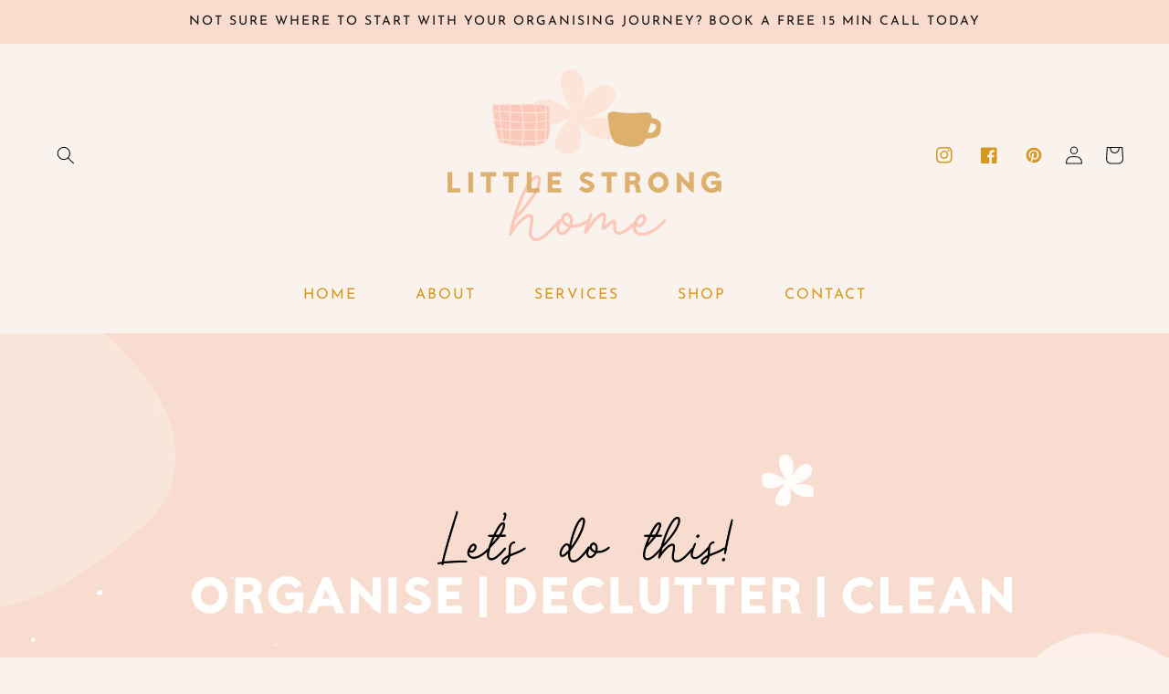

--- FILE ---
content_type: text/css
request_url: https://littlestronghome.com/cdn/shop/t/7/assets/section-image-slider.css?v=35638099010695225851704502010
body_size: -307
content:
.swiper{width:100%;height:100%}.swiper-slide{text-align:center;font-size:18px;background:#fff;display:-webkit-box;display:-ms-flexbox;display:-webkit-flex;display:flex;-webkit-box-pack:center;-ms-flex-pack:center;-webkit-justify-content:center;justify-content:center;-webkit-box-align:center;-ms-flex-align:center;-webkit-align-items:center;align-items:center}.swiper-slide img,.swiper-slide picture{display:block;width:100%;height:100%;object-fit:cover}.slideshow__text-wrap{position:absolute;z-index:99}.slideshow__text-wrap{z-index:999;background-color:#fff}.slideshow__text-content-list{padding:0;color:rgb(var(--color-base-accent-2))}.mega-title.slideshow__title{margin:15px 0;background-color:;padding:20px;margin-top:;color:rgb(var(--color-base-accent-2))}@media only screen and (max-width: 990px){.mega-title.slideshow__title{margin-top:;font-size:1.8rem}}.text-postion-left-top{top:0;left:0}.text-postion-center-top{top:0}.text-postion-right-top{top:0;right:0}.text-postion-left-center{left:0}.text-postion-right-center{right:0}.text-postion-left-bottom{left:0;bottom:0}.text-postion-center-bottom{bottom:0}.text-postion-right-bottom{right:0;bottom:0}@media only screen and (min-width: 750px){.mega-title--large{font-size:4em;font-weight:900}}.slideshow__text-content-list{list-style:none}.slideshow--small{height:400px!important}.slideshow--medium{height:600px!important}.slideshow--large{height:1000px!important}@media only screen and (max-width: 750px){.mega-subtitle.slideshow__subtitle{font-size:12px}.swiper-autoheight,.swiper-slide{height:6rem}}
/*# sourceMappingURL=/cdn/shop/t/7/assets/section-image-slider.css.map?v=35638099010695225851704502010 */


--- FILE ---
content_type: text/css
request_url: https://littlestronghome.com/cdn/shop/t/7/assets/component-list-menu.css?v=82503720209445914121704502009
body_size: -552
content:
.list-menu--right{right:0}.list-menu--disclosure{position:absolute;min-width:100%;width:27rem;border:0px solid rgba(var(--color-link),var(--alpha-link));background-color:var(--gradient-base-background-2);text-align:center}.list-menu--disclosure:focus{outline:none}.list-menu__item--active{text-decoration:none;text-underline-offset:.3rem}.list-menu__item--active:hover{text-decoration-thickness:.2rem}.list-menu--disclosure.localization-selector{max-height:18rem;overflow:auto;width:10rem;padding:.5rem}.header__submenu .header__menu-item:hover{background-color:#ffffff80}
/*# sourceMappingURL=/cdn/shop/t/7/assets/component-list-menu.css.map?v=82503720209445914121704502009 */
